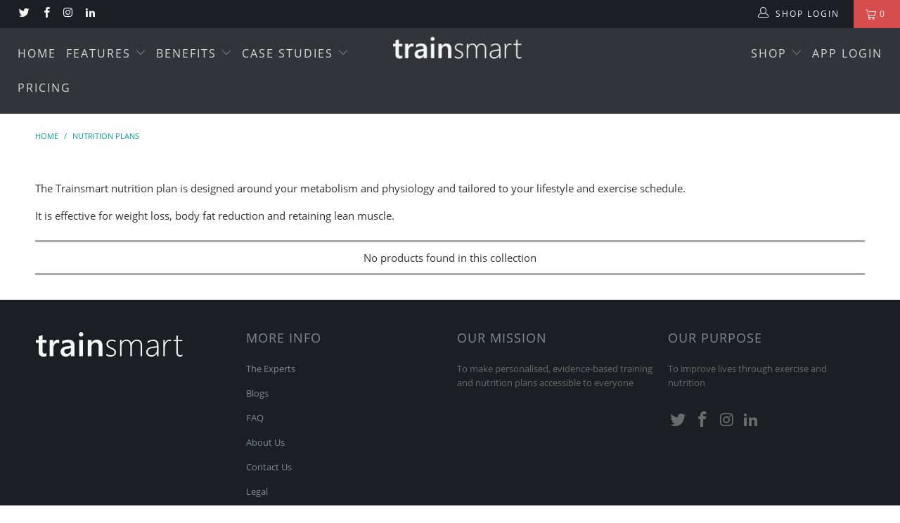

--- FILE ---
content_type: text/html; charset=utf-8
request_url: https://www.google.com/recaptcha/api2/aframe
body_size: 265
content:
<!DOCTYPE HTML><html><head><meta http-equiv="content-type" content="text/html; charset=UTF-8"></head><body><script nonce="fCReqrdQ7G020Rj1DSnaNg">/** Anti-fraud and anti-abuse applications only. See google.com/recaptcha */ try{var clients={'sodar':'https://pagead2.googlesyndication.com/pagead/sodar?'};window.addEventListener("message",function(a){try{if(a.source===window.parent){var b=JSON.parse(a.data);var c=clients[b['id']];if(c){var d=document.createElement('img');d.src=c+b['params']+'&rc='+(localStorage.getItem("rc::a")?sessionStorage.getItem("rc::b"):"");window.document.body.appendChild(d);sessionStorage.setItem("rc::e",parseInt(sessionStorage.getItem("rc::e")||0)+1);localStorage.setItem("rc::h",'1769102169281');}}}catch(b){}});window.parent.postMessage("_grecaptcha_ready", "*");}catch(b){}</script></body></html>